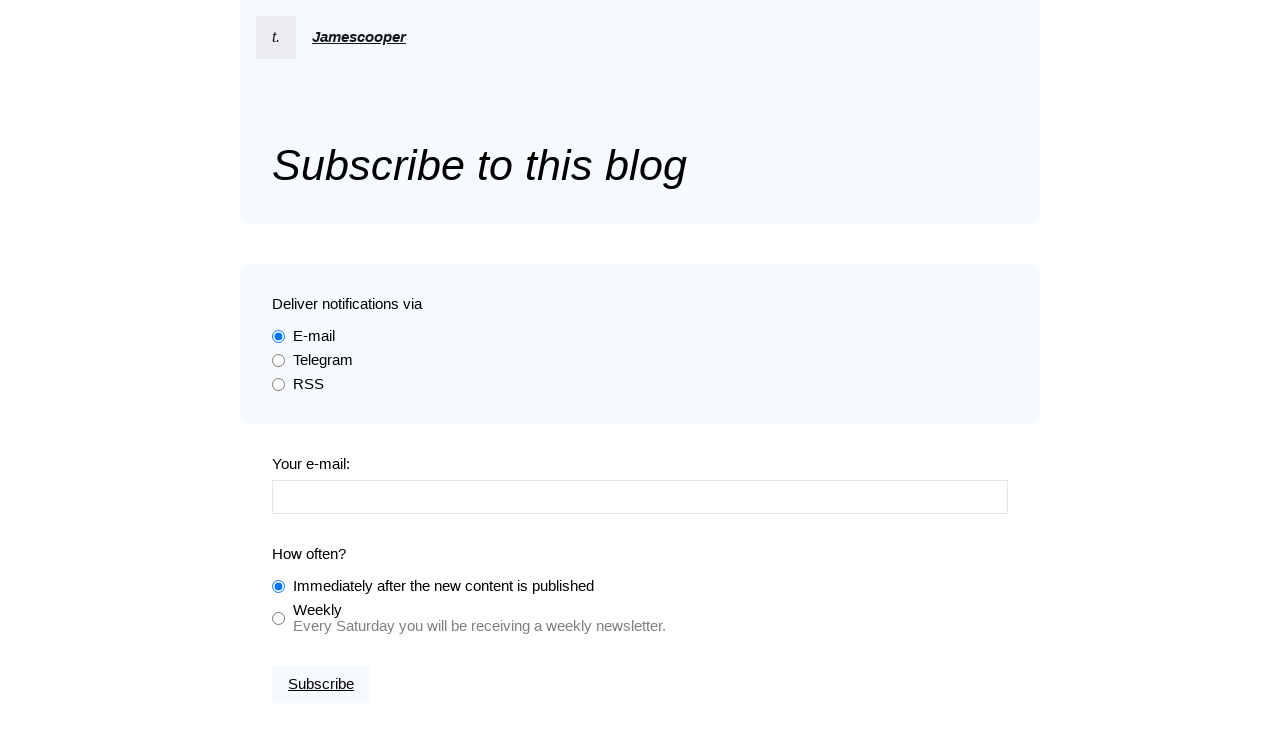

--- FILE ---
content_type: text/html; charset=utf-8
request_url: https://telescope.ac/jamescooper/subscribe
body_size: 7232
content:

<!DOCTYPE html><html class="ts" lang="en"><head>

<title>Jamescooper</title><meta name="description" content="Jamescooper" /><meta name="robots" content="index, follow" /><meta charset="UTF-8" /><meta http-equiv="X-UA-Compatible" content="IE=edge,chrome=1" /><meta name="viewport" content="width=device-width, initial-scale=1" /><meta property="tg:site_verification" content="g7j8/rPFXfhyrq5q0QQV7EsYWv4="><meta property="telegram:channel" content=""><link rel="apple-touch-icon" sizes="180x180" href="https://telescope.ac/resources/apple-touch-icon.png" /><link rel="icon" type="image/png" sizes="32x32" href="https://telescope.ac/resources/favicon-32x32.png" /><link rel="icon" type="image/png" sizes="64x64" href="https://telescope.ac/resources/favicon-64x64.png" /><link rel="icon" type="image/png" sizes="16x16" href="https://telescope.ac/resources/favicon-16x16.png" />
<script src='/resources/page_subscribe_project.js'></script><link rel="alternate" type="application/rss+xml" title="RSS Feed forJamescooper" href="https://telescope.ac/rss/jamescooper" /><link rel="stylesheet" href="/css/subscriptions.css?19">
<link rel="stylesheet" href="https://telescope.ac/fonts/fonts/plex_mono.css" /><link rel="stylesheet" href="https://telescope.ac/fonts/fonts/default_telescope.css" /><link rel="stylesheet" href="https://telescope.ac/fonts/title_fonts/default_telescope.css" /><style>/* Colors */body.page .top--page-project.top--standard .top-cover .top-cover__content,body.page .top--page-project.top--wide,body.page .subscribe-form__options.subscribe-form__options--types,body.page .form__button {background-color:rgba(91, 134, 229, 0.05);color:rgba(0, 0, 0, 1);}body.page .top--page-project .cb-button .cb-button__content,body.page .top--page-project .cb-button .cb-button__content:hover,body.page .top--page-project .control-bar__search input,body.page .top--page-publication.top--colorized-breadcrumbs .cb-button .cb-button__content,body.page .top--page-publication.top--colorized-breadcrumbs .cb-button .cb-button__content:hover {color:rgba(0, 0, 0, 1);}body.page__dark-theme-mode--always-enabled .top--page-project.top--standard .top-cover .top-cover__content,body.page__dark-theme-mode--always-enabled .top--page-project.top--wide,body.page__dark-theme-mode--always-enabled .subscribe-form__options.subscribe-form__options--types,body.page__dark-theme-mode--always-enabled .form__button,body.page__dark-theme-mode--always-enabled .top--page-project .cb-button .cb-button__content,body.page__dark-theme-mode--always-enabled .top--page-project .cb-button .cb-button__content:hover,body.page__dark-theme-mode--always-enabled .top--page-project .control-bar__search input,body.page__dark-theme-mode--always-enabled .top--page-publication.top--colorized-breadcrumbs .cb-button .cb-button__content,body.page__dark-theme-mode--always-enabled .top--page-publication.top--colorized-breadcrumbs .cb-button .cb-button__content:hover {color:rgba(255, 255, 255, 1);}@media screen and (prefers-color-scheme: dark) {body.page__dark-theme-mode--auto .top--page-project.top--standard .top-cover .top-cover__content,body.page__dark-theme-mode--auto .top--page-project.top--wide,body.page__dark-theme-mode--auto .subscribe-form__options.subscribe-form__options--types,body.page__dark-theme-mode--auto .form__button,body.page__dark-theme-mode--auto .top--page-project .cb-button .cb-button__content,body.page__dark-theme-mode--auto .top--page-project .cb-button .cb-button__content:hover,body.page__dark-theme-mode--auto .top--page-project .control-bar__search input,body.page__dark-theme-mode--auto .top--page-publication.top--colorized-breadcrumbs .cb-button .cb-button__content,body.page__dark-theme-mode--auto .top--page-publication.top--colorized-breadcrumbs .cb-button .cb-button__content:hover {color:rgba(255, 255, 255, 1);}}/* Top image */body.page .top--page-project.top--standard .top-cover .top-cover__content,body.page .top--page-project.top--wide {background-position: center top;background-repeat: no-repeat;background-size: cover;}/* Colorize breadcrumb */body.page .top--page-publication.top--colorized-breadcrumbs .cb-button {background-color:rgba(91, 134, 229, 0.05);}</style><style></style>

</head>
<body class="page page__dark-theme-mode--disabled"><main class="service-page"><div class="service-page__container"><div class="top top--page-project top--standard"><div class="top-cover"><div class="top-cover__content"><div class="control-bar"><div class="control-bar__content"><div class="cb-button cb-button__logo"><a class="cb-button__content" href="https://telescope.ac/" target="_blank">t.</a></div><div class="cb-button cb-button__title"><a class="cb-button__content" href="https://telescope.ac/jamescooper/">Jamescooper</a></div></div></div><div class="title"><h1>Subscribe to this blog</h1></div></div></div></div><div class="service-page__content"><form class="subscribe-form form" method="post"><div class="subscribe-form__options subscribe-form__options--types"><label class="form__label">Deliver notifications via</label><div class="form__option"><input name="type" id="type_email" type="radio" value="0" tabindex="1" checked><div class="form__option-content"><label for="type_email">E-mail</label></div></div><div class="form__option"><input name="type" id="type_telegram" type="radio" value="1" tabindex="2"><div class="form__option-content"><label for="type_telegram">Telegram</label></div></div><div class="form__option"><input name="type" id="type_rss" type="radio" value="1" tabindex="2"><div class="form__option-content"><label for="type_rss">RSS</label></div></div></div><div class="subscribe-form__options" id="email_block"><div class="subscribe-form__options-group"><label class="form__label" for="email">Your e-mail:</label><input class="form__input" name="email" id="email" type="email" tabindex="3"></div><div class="subscribe-form__options-group"><label class="form__label">How often?</label><div class="form__option"><input name="periodicity" id="periodicity_immediately" type="radio" value="1" tabindex="10" checked><div class="form__option-content"><label for="periodicity_immediately">Immediately after the new content is published</label></div></div><div class="form__option"><input name="periodicity" id="periodicity_weekly" type="radio" value="2" tabindex="11"><div class="form__option-content"><label for="periodicity_weekly">Weekly</label><div class="form__option-explanation">Every Saturday you will be receiving a weekly newsletter.</div></div></div></div><div class="subscribe-form__buttons"><input class="subscribe-form__button form__button" type="submit" value="Subscribe"></div></div><div class="subscribe-form__options" id="telegram_block" style="display:none;"><div class="form__label">1. Initiate a chat with <a href="https://t.me/telescope_notification_bot" target="_blank">our Telegram bot</a>.</div><div class="form__label">2. Send the following link to the chat:<span class="subscribe-form__text-link">https://telescope.ac/jamescooper</span></div></div><div class="subscribe-form__options" id="rss_block" style="display:none;"><div class="form__label">Here is the RSS feed link:<span class="subscribe-form__text-link">https://telescope.ac/rss/jamescooper</span></div></div></form></div></div></main></body>
</html>


--- FILE ---
content_type: text/css; charset=utf-8
request_url: https://telescope.ac/fonts/title_fonts/default_telescope.css
body_size: 110
content:
h1,
.html-content h2, .html-content h3, .html-content h4,
.publication__project,
.project-publication__title {
  font-family: -apple-system, BlinkMacSystemFont, sans-serif;
  font-weight: 300;
  font-style: italic;
}

.project-publication__title {
  font-weight: 500;
}

/*# sourceMappingURL=default_telescope.css.map */
